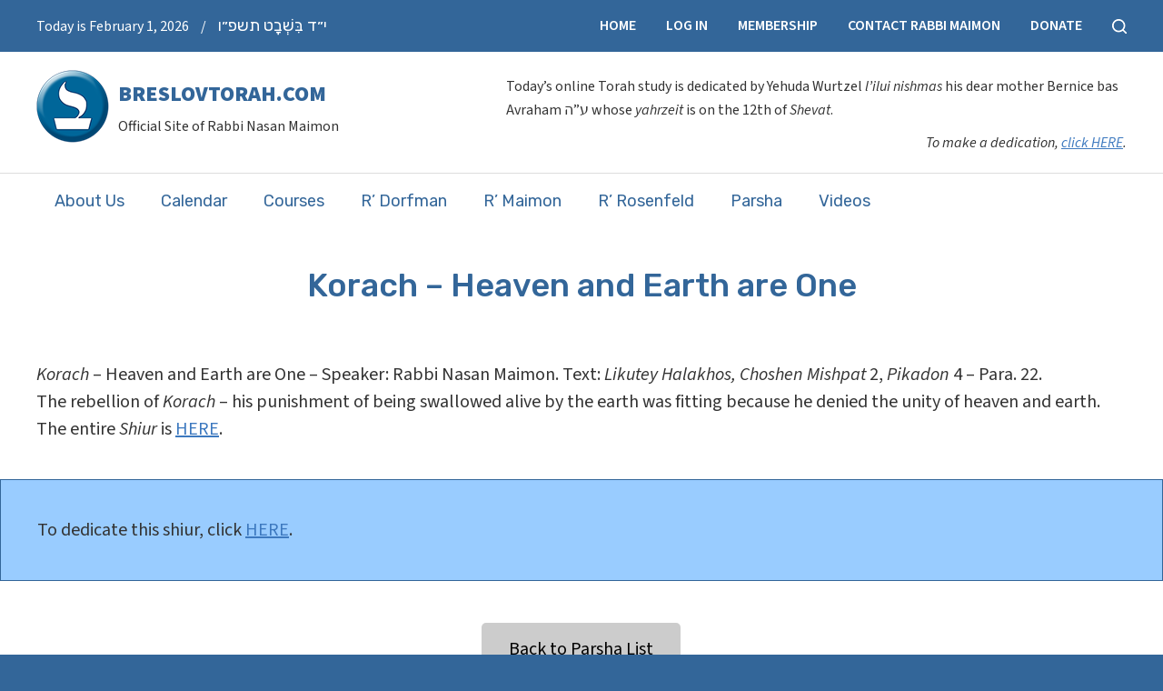

--- FILE ---
content_type: text/html; charset=UTF-8
request_url: https://www.breslovtorah.com/shiurim/parsha-38-korach-heaven-and-earth-are-one-cm2-pikadon-4-para-22/
body_size: 13275
content:
<!DOCTYPE html>
<!--[if IEMobile 7 ]> <html dir="ltr" lang="en" prefix="og: https://ogp.me/ns#"class="no-js iem7"> <![endif]-->
<!--[if lt IE 7 ]> <html dir="ltr" lang="en" prefix="og: https://ogp.me/ns#" class="no-js ie6"> <![endif]-->
<!--[if IE 7 ]>    <html dir="ltr" lang="en" prefix="og: https://ogp.me/ns#" class="no-js ie7"> <![endif]-->
<!--[if IE 8 ]>    <html dir="ltr" lang="en" prefix="og: https://ogp.me/ns#" class="no-js ie8"> <![endif]-->
<!--[if (gte IE 9)|(gt IEMobile 7)|!(IEMobile)|!(IE)]><!--><html dir="ltr" lang="en" prefix="og: https://ogp.me/ns#" class="no-js"><!--<![endif]-->

<head>

    <meta charset="utf-8">
    <title>Korach – Heaven and Earth are One | Breslov Shiurim, Breslov Classes</title>
    <meta name="viewport" content="width=device-width, initial-scale=1.0">
    <meta name="description" content="">
    <meta name="author" content="">

	<!-- Open graph tags -->
        <meta property="og:title" content="Korach &#8211; Heaven and Earth are One" />
	<meta property="og:description" content="" />
    <meta property="og:url" content="https://www.breslovtorah.com/shiurim/parsha-38-korach-heaven-and-earth-are-one-cm2-pikadon-4-para-22/" />
    <meta property="og:image:url" content="" />
    <meta property="og:image:type" content="image/jpeg" />
	<meta property="og:image:width" content="1500" />
	<meta property="og:image:height" content="788" />
    
	<!-- CSS -->
    <link type="text/css" href="https://www.breslovtorah.com/wp-content/themes/breslovtorah/css/bootstrap.min.css" rel="stylesheet">
    <link type="text/css" href="https://www.breslovtorah.com/wp-content/themes/breslovtorah/style.css" rel="stylesheet" media="screen">
    <link type="text/css" href="https://www.breslovtorah.com/wp-content/themes/breslovtorah/navigation.css" rel="stylesheet" media="screen">

    <!-- HTML5 shim, for IE6-8 support of HTML5 elements -->
    <!--[if lt IE 9]><script src="http://html5shim.googlecode.com/svn/trunk/html5.js"></script><![endif]-->

    <!-- Favicon and touch icons -->
    <link rel="apple-touch-icon-precomposed" sizes="144x144" href="https://www.breslovtorah.com/wp-content/themes/breslovtorah/icons/apple-touch-icon-144-precomposed.png">
    <link rel="apple-touch-icon-precomposed" sizes="114x114" href="https://www.breslovtorah.com/wp-content/themes/breslovtorah/icons/apple-touch-icon-114-precomposed.png">
	<link rel="apple-touch-icon-precomposed" sizes="72x72" href="https://www.breslovtorah.com/wp-content/themes/breslovtorah/icons/apple-touch-icon-72-precomposed.png">
	<link rel="apple-touch-icon-precomposed" href="https://www.breslovtorah.com/wp-content/themes/breslovtorah/icons/apple-touch-icon-57-precomposed.png">
	<link rel="shortcut icon" href="https://www.breslovtorah.com/wp-content/themes/breslovtorah/icons/favicon.png">
    
    <!-- Google Fonts -->
	<link rel="preconnect" href="https://fonts.googleapis.com">
	<link rel="preconnect" href="https://fonts.gstatic.com" crossorigin>
	<link href="https://fonts.googleapis.com/css2?family=Rubik:ital,wght@0,300..900;1,300..900&family=Source+Sans+3:ital,wght@0,200..900;1,200..900&display=swap" rel="stylesheet">
    
	<!-- Google tag (gtag.js) -->
	<script async src="https://www.googletagmanager.com/gtag/js?id=G-4Y1BWRM8SE"></script>
	<script>
	  window.dataLayer = window.dataLayer || [];
	  function gtag(){dataLayer.push(arguments);}
	  gtag('js', new Date());

	  gtag('config', 'G-4Y1BWRM8SE');
	</script>

	<!-- Facebook Pixel Code -->
	<script>
	!function(f,b,e,v,n,t,s)
	{if(f.fbq)return;n=f.fbq=function(){n.callMethod?
	n.callMethod.apply(n,arguments):n.queue.push(arguments)};
	if(!f._fbq)f._fbq=n;n.push=n;n.loaded=!0;n.version='2.0';
	n.queue=[];t=b.createElement(e);t.async=!0;
	t.src=v;s=b.getElementsByTagName(e)[0];
	s.parentNode.insertBefore(t,s)}(window,document,'script',
	'https://connect.facebook.net/en_US/fbevents.js');
	 fbq('init', '183886985674486'); 
	fbq('track', 'PageView');
	</script>
	<noscript>
	 <img height="1" width="1" 
	src="https://www.facebook.com/tr?id=183886985674486&ev=PageView
	&noscript=1"/>
	</noscript>
	<!-- End Facebook Pixel Code -->

    <!-- Feeds -->
    <link rel="pingback" href="https://www.breslovtorah.com/xmlrpc.php" />
    <link rel="alternate" type="application/rss+xml" title="BreslovTorah.com" href="https://www.breslovtorah.com/feed/" />
    <link rel="alternate" type="application/atom+xml" title="BreslovTorah.com" href="https://www.breslovtorah.com/feed/atom/" />

	<!-- Wordpress head functions -->    
        
		<!-- All in One SEO Pro 4.9.3 - aioseo.com -->
	<meta name="description" content="Korach - Heaven and Earth are One - Speaker: Rabbi Nasan Maimon. Text: Likutey Halakhos, Choshen Mishpat 2, Pikadon 4 - Para. 22. The rebellion of Korach - his punishment of being swallowed alive by the earth was fitting because he denied the unity of heaven and earth. The entire Shiur is HERE." />
	<meta name="robots" content="max-image-preview:large" />
	<meta name="author" content="Lakota Lustig"/>
	<meta name="keywords" content="alive,death,earth,heaven,korach,moshe,parsha,rebel,tzaddikim" />
	<link rel="canonical" href="https://www.breslovtorah.com/shiurim/parsha-38-korach-heaven-and-earth-are-one-cm2-pikadon-4-para-22/" />
	<meta name="generator" content="All in One SEO Pro (AIOSEO) 4.9.3" />
		<meta property="og:locale" content="en_US" />
		<meta property="og:site_name" content="BreslovTorah.com | Official Site of Rabbi Nasan Maimon" />
		<meta property="og:type" content="article" />
		<meta property="og:title" content="Korach – Heaven and Earth are One | Breslov Shiurim, Breslov Classes" />
		<meta property="og:description" content="Korach - Heaven and Earth are One - Speaker: Rabbi Nasan Maimon. Text: Likutey Halakhos, Choshen Mishpat 2, Pikadon 4 - Para. 22. The rebellion of Korach - his punishment of being swallowed alive by the earth was fitting because he denied the unity of heaven and earth. The entire Shiur is HERE." />
		<meta property="og:url" content="https://www.breslovtorah.com/shiurim/parsha-38-korach-heaven-and-earth-are-one-cm2-pikadon-4-para-22/" />
		<meta property="article:published_time" content="2018-06-06T21:00:00+00:00" />
		<meta property="article:modified_time" content="2018-06-06T21:00:00+00:00" />
		<meta name="twitter:card" content="summary" />
		<meta name="twitter:title" content="Korach – Heaven and Earth are One | Breslov Shiurim, Breslov Classes" />
		<meta name="twitter:description" content="Korach - Heaven and Earth are One - Speaker: Rabbi Nasan Maimon. Text: Likutey Halakhos, Choshen Mishpat 2, Pikadon 4 - Para. 22. The rebellion of Korach - his punishment of being swallowed alive by the earth was fitting because he denied the unity of heaven and earth. The entire Shiur is HERE." />
		<script type="application/ld+json" class="aioseo-schema">
			{"@context":"https:\/\/schema.org","@graph":[{"@type":"BreadcrumbList","@id":"https:\/\/www.breslovtorah.com\/shiurim\/parsha-38-korach-heaven-and-earth-are-one-cm2-pikadon-4-para-22\/#breadcrumblist","itemListElement":[{"@type":"ListItem","@id":"https:\/\/www.breslovtorah.com#listItem","position":1,"name":"Home","item":"https:\/\/www.breslovtorah.com","nextItem":{"@type":"ListItem","@id":"https:\/\/www.breslovtorah.com\/shiurim\/#listItem","name":"Shiurim"}},{"@type":"ListItem","@id":"https:\/\/www.breslovtorah.com\/shiurim\/#listItem","position":2,"name":"Shiurim","item":"https:\/\/www.breslovtorah.com\/shiurim\/","nextItem":{"@type":"ListItem","@id":"https:\/\/www.breslovtorah.com\/tag\/parsha\/#listItem","name":"Parsha"},"previousItem":{"@type":"ListItem","@id":"https:\/\/www.breslovtorah.com#listItem","name":"Home"}},{"@type":"ListItem","@id":"https:\/\/www.breslovtorah.com\/tag\/parsha\/#listItem","position":3,"name":"Parsha","item":"https:\/\/www.breslovtorah.com\/tag\/parsha\/","nextItem":{"@type":"ListItem","@id":"https:\/\/www.breslovtorah.com\/shiurim\/parsha-38-korach-heaven-and-earth-are-one-cm2-pikadon-4-para-22\/#listItem","name":"Korach &#8211; Heaven and Earth are One"},"previousItem":{"@type":"ListItem","@id":"https:\/\/www.breslovtorah.com\/shiurim\/#listItem","name":"Shiurim"}},{"@type":"ListItem","@id":"https:\/\/www.breslovtorah.com\/shiurim\/parsha-38-korach-heaven-and-earth-are-one-cm2-pikadon-4-para-22\/#listItem","position":4,"name":"Korach &#8211; Heaven and Earth are One","previousItem":{"@type":"ListItem","@id":"https:\/\/www.breslovtorah.com\/tag\/parsha\/#listItem","name":"Parsha"}}]},{"@type":"Organization","@id":"https:\/\/www.breslovtorah.com\/#organization","name":"BreslovTorah.com","description":"Official Site of Rabbi Nasan Maimon","url":"https:\/\/www.breslovtorah.com\/","logo":{"@type":"ImageObject","url":"https:\/\/www.www.breslovtorah.com\/wp-content\/uploads\/2016\/11\/logo.png","@id":"https:\/\/www.breslovtorah.com\/shiurim\/parsha-38-korach-heaven-and-earth-are-one-cm2-pikadon-4-para-22\/#organizationLogo"},"image":{"@id":"https:\/\/www.breslovtorah.com\/shiurim\/parsha-38-korach-heaven-and-earth-are-one-cm2-pikadon-4-para-22\/#organizationLogo"}},{"@type":"Person","@id":"https:\/\/www.breslovtorah.com\/author\/lakota\/#author","url":"https:\/\/www.breslovtorah.com\/author\/lakota\/","name":"Lakota Lustig","image":{"@type":"ImageObject","@id":"https:\/\/www.breslovtorah.com\/shiurim\/parsha-38-korach-heaven-and-earth-are-one-cm2-pikadon-4-para-22\/#authorImage","url":"https:\/\/secure.gravatar.com\/avatar\/a641e48a87441c6a390286d0b56de99c3025d4dc26369817926683de8cfddd9c?s=96&d=mm&r=g","width":96,"height":96,"caption":"Lakota Lustig"}},{"@type":"WebPage","@id":"https:\/\/www.breslovtorah.com\/shiurim\/parsha-38-korach-heaven-and-earth-are-one-cm2-pikadon-4-para-22\/#webpage","url":"https:\/\/www.breslovtorah.com\/shiurim\/parsha-38-korach-heaven-and-earth-are-one-cm2-pikadon-4-para-22\/","name":"Korach \u2013 Heaven and Earth are One | Breslov Shiurim, Breslov Classes","description":"Korach - Heaven and Earth are One - Speaker: Rabbi Nasan Maimon. Text: Likutey Halakhos, Choshen Mishpat 2, Pikadon 4 - Para. 22. The rebellion of Korach - his punishment of being swallowed alive by the earth was fitting because he denied the unity of heaven and earth. The entire Shiur is HERE.","inLanguage":"en","isPartOf":{"@id":"https:\/\/www.breslovtorah.com\/#website"},"breadcrumb":{"@id":"https:\/\/www.breslovtorah.com\/shiurim\/parsha-38-korach-heaven-and-earth-are-one-cm2-pikadon-4-para-22\/#breadcrumblist"},"author":{"@id":"https:\/\/www.breslovtorah.com\/author\/lakota\/#author"},"creator":{"@id":"https:\/\/www.breslovtorah.com\/author\/lakota\/#author"},"datePublished":"2018-06-07T00:00:00+03:00","dateModified":"2018-06-07T00:00:00+03:00"},{"@type":"WebSite","@id":"https:\/\/www.breslovtorah.com\/#website","url":"https:\/\/www.breslovtorah.com\/","name":"BreslovTorah.com","description":"Official Site of Rabbi Nasan Maimon","inLanguage":"en","publisher":{"@id":"https:\/\/www.breslovtorah.com\/#organization"}}]}
		</script>
		<!-- All in One SEO Pro -->


            <script data-no-defer="1" data-ezscrex="false" data-cfasync="false" data-pagespeed-no-defer data-cookieconsent="ignore">
                var ctPublicFunctions = {"_ajax_nonce":"03c247dead","_rest_nonce":"8c319adc3c","_ajax_url":"\/wp-admin\/admin-ajax.php","_rest_url":"https:\/\/www.breslovtorah.com\/wp-json\/","data__cookies_type":"none","data__ajax_type":"admin_ajax","data__bot_detector_enabled":0,"data__frontend_data_log_enabled":1,"cookiePrefix":"","wprocket_detected":false,"host_url":"www.breslovtorah.com","text__ee_click_to_select":"Click to select the whole data","text__ee_original_email":"The complete one is","text__ee_got_it":"Got it","text__ee_blocked":"Blocked","text__ee_cannot_connect":"Cannot connect","text__ee_cannot_decode":"Can not decode email. Unknown reason","text__ee_email_decoder":"CleanTalk email decoder","text__ee_wait_for_decoding":"The magic is on the way!","text__ee_decoding_process":"Please wait a few seconds while we decode the contact data."}
            </script>
        
            <script data-no-defer="1" data-ezscrex="false" data-cfasync="false" data-pagespeed-no-defer data-cookieconsent="ignore">
                var ctPublic = {"_ajax_nonce":"03c247dead","settings__forms__check_internal":0,"settings__forms__check_external":0,"settings__forms__force_protection":0,"settings__forms__search_test":1,"settings__forms__wc_add_to_cart":0,"settings__data__bot_detector_enabled":0,"settings__sfw__anti_crawler":0,"blog_home":"https:\/\/www.breslovtorah.com\/","pixel__setting":"3","pixel__enabled":true,"pixel__url":"https:\/\/moderate9-v4.cleantalk.org\/pixel\/9ad8f2ea6d8ae24f892adda339504b89.gif","data__email_check_before_post":1,"data__email_check_exist_post":0,"data__cookies_type":"none","data__key_is_ok":true,"data__visible_fields_required":true,"wl_brandname":"Anti-Spam by CleanTalk","wl_brandname_short":"CleanTalk","ct_checkjs_key":"8b58d441828283e9e7991f90ada320b73208fab030c323af3d16b7cc4085316c","emailEncoderPassKey":"02248e1b0bb0e040d67fcc9349a51186","bot_detector_forms_excluded":"W10=","advancedCacheExists":false,"varnishCacheExists":false,"wc_ajax_add_to_cart":false}
            </script>
        <link rel='dns-prefetch' href='//www.youtube.com' />
<link rel="alternate" title="oEmbed (JSON)" type="application/json+oembed" href="https://www.breslovtorah.com/wp-json/oembed/1.0/embed?url=https%3A%2F%2Fwww.breslovtorah.com%2Fshiurim%2Fparsha-38-korach-heaven-and-earth-are-one-cm2-pikadon-4-para-22%2F" />
<link rel="alternate" title="oEmbed (XML)" type="text/xml+oembed" href="https://www.breslovtorah.com/wp-json/oembed/1.0/embed?url=https%3A%2F%2Fwww.breslovtorah.com%2Fshiurim%2Fparsha-38-korach-heaven-and-earth-are-one-cm2-pikadon-4-para-22%2F&#038;format=xml" />
<style id='wp-img-auto-sizes-contain-inline-css' type='text/css'>
img:is([sizes=auto i],[sizes^="auto," i]){contain-intrinsic-size:3000px 1500px}
/*# sourceURL=wp-img-auto-sizes-contain-inline-css */
</style>
<style id='classic-theme-styles-inline-css' type='text/css'>
/*! This file is auto-generated */
.wp-block-button__link{color:#fff;background-color:#32373c;border-radius:9999px;box-shadow:none;text-decoration:none;padding:calc(.667em + 2px) calc(1.333em + 2px);font-size:1.125em}.wp-block-file__button{background:#32373c;color:#fff;text-decoration:none}
/*# sourceURL=/wp-includes/css/classic-themes.min.css */
</style>
<style id='pdfemb-pdf-embedder-viewer-style-inline-css' type='text/css'>
.wp-block-pdfemb-pdf-embedder-viewer{max-width:none}

/*# sourceURL=https://www.breslovtorah.com/wp-content/plugins/pdf-embedder/block/build/style-index.css */
</style>
<style id='powerpress-player-block-style-inline-css' type='text/css'>


/*# sourceURL=https://www.breslovtorah.com/wp-content/plugins/powerpress/blocks/player-block/build/style-index.css */
</style>
<style id='global-styles-inline-css' type='text/css'>
:root{--wp--preset--aspect-ratio--square: 1;--wp--preset--aspect-ratio--4-3: 4/3;--wp--preset--aspect-ratio--3-4: 3/4;--wp--preset--aspect-ratio--3-2: 3/2;--wp--preset--aspect-ratio--2-3: 2/3;--wp--preset--aspect-ratio--16-9: 16/9;--wp--preset--aspect-ratio--9-16: 9/16;--wp--preset--color--black: #000000;--wp--preset--color--cyan-bluish-gray: #abb8c3;--wp--preset--color--white: #ffffff;--wp--preset--color--pale-pink: #f78da7;--wp--preset--color--vivid-red: #cf2e2e;--wp--preset--color--luminous-vivid-orange: #ff6900;--wp--preset--color--luminous-vivid-amber: #fcb900;--wp--preset--color--light-green-cyan: #7bdcb5;--wp--preset--color--vivid-green-cyan: #00d084;--wp--preset--color--pale-cyan-blue: #8ed1fc;--wp--preset--color--vivid-cyan-blue: #0693e3;--wp--preset--color--vivid-purple: #9b51e0;--wp--preset--gradient--vivid-cyan-blue-to-vivid-purple: linear-gradient(135deg,rgb(6,147,227) 0%,rgb(155,81,224) 100%);--wp--preset--gradient--light-green-cyan-to-vivid-green-cyan: linear-gradient(135deg,rgb(122,220,180) 0%,rgb(0,208,130) 100%);--wp--preset--gradient--luminous-vivid-amber-to-luminous-vivid-orange: linear-gradient(135deg,rgb(252,185,0) 0%,rgb(255,105,0) 100%);--wp--preset--gradient--luminous-vivid-orange-to-vivid-red: linear-gradient(135deg,rgb(255,105,0) 0%,rgb(207,46,46) 100%);--wp--preset--gradient--very-light-gray-to-cyan-bluish-gray: linear-gradient(135deg,rgb(238,238,238) 0%,rgb(169,184,195) 100%);--wp--preset--gradient--cool-to-warm-spectrum: linear-gradient(135deg,rgb(74,234,220) 0%,rgb(151,120,209) 20%,rgb(207,42,186) 40%,rgb(238,44,130) 60%,rgb(251,105,98) 80%,rgb(254,248,76) 100%);--wp--preset--gradient--blush-light-purple: linear-gradient(135deg,rgb(255,206,236) 0%,rgb(152,150,240) 100%);--wp--preset--gradient--blush-bordeaux: linear-gradient(135deg,rgb(254,205,165) 0%,rgb(254,45,45) 50%,rgb(107,0,62) 100%);--wp--preset--gradient--luminous-dusk: linear-gradient(135deg,rgb(255,203,112) 0%,rgb(199,81,192) 50%,rgb(65,88,208) 100%);--wp--preset--gradient--pale-ocean: linear-gradient(135deg,rgb(255,245,203) 0%,rgb(182,227,212) 50%,rgb(51,167,181) 100%);--wp--preset--gradient--electric-grass: linear-gradient(135deg,rgb(202,248,128) 0%,rgb(113,206,126) 100%);--wp--preset--gradient--midnight: linear-gradient(135deg,rgb(2,3,129) 0%,rgb(40,116,252) 100%);--wp--preset--font-size--small: 13px;--wp--preset--font-size--medium: 20px;--wp--preset--font-size--large: 36px;--wp--preset--font-size--x-large: 42px;--wp--preset--spacing--20: 0.44rem;--wp--preset--spacing--30: 0.67rem;--wp--preset--spacing--40: 1rem;--wp--preset--spacing--50: 1.5rem;--wp--preset--spacing--60: 2.25rem;--wp--preset--spacing--70: 3.38rem;--wp--preset--spacing--80: 5.06rem;--wp--preset--shadow--natural: 6px 6px 9px rgba(0, 0, 0, 0.2);--wp--preset--shadow--deep: 12px 12px 50px rgba(0, 0, 0, 0.4);--wp--preset--shadow--sharp: 6px 6px 0px rgba(0, 0, 0, 0.2);--wp--preset--shadow--outlined: 6px 6px 0px -3px rgb(255, 255, 255), 6px 6px rgb(0, 0, 0);--wp--preset--shadow--crisp: 6px 6px 0px rgb(0, 0, 0);}:where(.is-layout-flex){gap: 0.5em;}:where(.is-layout-grid){gap: 0.5em;}body .is-layout-flex{display: flex;}.is-layout-flex{flex-wrap: wrap;align-items: center;}.is-layout-flex > :is(*, div){margin: 0;}body .is-layout-grid{display: grid;}.is-layout-grid > :is(*, div){margin: 0;}:where(.wp-block-columns.is-layout-flex){gap: 2em;}:where(.wp-block-columns.is-layout-grid){gap: 2em;}:where(.wp-block-post-template.is-layout-flex){gap: 1.25em;}:where(.wp-block-post-template.is-layout-grid){gap: 1.25em;}.has-black-color{color: var(--wp--preset--color--black) !important;}.has-cyan-bluish-gray-color{color: var(--wp--preset--color--cyan-bluish-gray) !important;}.has-white-color{color: var(--wp--preset--color--white) !important;}.has-pale-pink-color{color: var(--wp--preset--color--pale-pink) !important;}.has-vivid-red-color{color: var(--wp--preset--color--vivid-red) !important;}.has-luminous-vivid-orange-color{color: var(--wp--preset--color--luminous-vivid-orange) !important;}.has-luminous-vivid-amber-color{color: var(--wp--preset--color--luminous-vivid-amber) !important;}.has-light-green-cyan-color{color: var(--wp--preset--color--light-green-cyan) !important;}.has-vivid-green-cyan-color{color: var(--wp--preset--color--vivid-green-cyan) !important;}.has-pale-cyan-blue-color{color: var(--wp--preset--color--pale-cyan-blue) !important;}.has-vivid-cyan-blue-color{color: var(--wp--preset--color--vivid-cyan-blue) !important;}.has-vivid-purple-color{color: var(--wp--preset--color--vivid-purple) !important;}.has-black-background-color{background-color: var(--wp--preset--color--black) !important;}.has-cyan-bluish-gray-background-color{background-color: var(--wp--preset--color--cyan-bluish-gray) !important;}.has-white-background-color{background-color: var(--wp--preset--color--white) !important;}.has-pale-pink-background-color{background-color: var(--wp--preset--color--pale-pink) !important;}.has-vivid-red-background-color{background-color: var(--wp--preset--color--vivid-red) !important;}.has-luminous-vivid-orange-background-color{background-color: var(--wp--preset--color--luminous-vivid-orange) !important;}.has-luminous-vivid-amber-background-color{background-color: var(--wp--preset--color--luminous-vivid-amber) !important;}.has-light-green-cyan-background-color{background-color: var(--wp--preset--color--light-green-cyan) !important;}.has-vivid-green-cyan-background-color{background-color: var(--wp--preset--color--vivid-green-cyan) !important;}.has-pale-cyan-blue-background-color{background-color: var(--wp--preset--color--pale-cyan-blue) !important;}.has-vivid-cyan-blue-background-color{background-color: var(--wp--preset--color--vivid-cyan-blue) !important;}.has-vivid-purple-background-color{background-color: var(--wp--preset--color--vivid-purple) !important;}.has-black-border-color{border-color: var(--wp--preset--color--black) !important;}.has-cyan-bluish-gray-border-color{border-color: var(--wp--preset--color--cyan-bluish-gray) !important;}.has-white-border-color{border-color: var(--wp--preset--color--white) !important;}.has-pale-pink-border-color{border-color: var(--wp--preset--color--pale-pink) !important;}.has-vivid-red-border-color{border-color: var(--wp--preset--color--vivid-red) !important;}.has-luminous-vivid-orange-border-color{border-color: var(--wp--preset--color--luminous-vivid-orange) !important;}.has-luminous-vivid-amber-border-color{border-color: var(--wp--preset--color--luminous-vivid-amber) !important;}.has-light-green-cyan-border-color{border-color: var(--wp--preset--color--light-green-cyan) !important;}.has-vivid-green-cyan-border-color{border-color: var(--wp--preset--color--vivid-green-cyan) !important;}.has-pale-cyan-blue-border-color{border-color: var(--wp--preset--color--pale-cyan-blue) !important;}.has-vivid-cyan-blue-border-color{border-color: var(--wp--preset--color--vivid-cyan-blue) !important;}.has-vivid-purple-border-color{border-color: var(--wp--preset--color--vivid-purple) !important;}.has-vivid-cyan-blue-to-vivid-purple-gradient-background{background: var(--wp--preset--gradient--vivid-cyan-blue-to-vivid-purple) !important;}.has-light-green-cyan-to-vivid-green-cyan-gradient-background{background: var(--wp--preset--gradient--light-green-cyan-to-vivid-green-cyan) !important;}.has-luminous-vivid-amber-to-luminous-vivid-orange-gradient-background{background: var(--wp--preset--gradient--luminous-vivid-amber-to-luminous-vivid-orange) !important;}.has-luminous-vivid-orange-to-vivid-red-gradient-background{background: var(--wp--preset--gradient--luminous-vivid-orange-to-vivid-red) !important;}.has-very-light-gray-to-cyan-bluish-gray-gradient-background{background: var(--wp--preset--gradient--very-light-gray-to-cyan-bluish-gray) !important;}.has-cool-to-warm-spectrum-gradient-background{background: var(--wp--preset--gradient--cool-to-warm-spectrum) !important;}.has-blush-light-purple-gradient-background{background: var(--wp--preset--gradient--blush-light-purple) !important;}.has-blush-bordeaux-gradient-background{background: var(--wp--preset--gradient--blush-bordeaux) !important;}.has-luminous-dusk-gradient-background{background: var(--wp--preset--gradient--luminous-dusk) !important;}.has-pale-ocean-gradient-background{background: var(--wp--preset--gradient--pale-ocean) !important;}.has-electric-grass-gradient-background{background: var(--wp--preset--gradient--electric-grass) !important;}.has-midnight-gradient-background{background: var(--wp--preset--gradient--midnight) !important;}.has-small-font-size{font-size: var(--wp--preset--font-size--small) !important;}.has-medium-font-size{font-size: var(--wp--preset--font-size--medium) !important;}.has-large-font-size{font-size: var(--wp--preset--font-size--large) !important;}.has-x-large-font-size{font-size: var(--wp--preset--font-size--x-large) !important;}
:where(.wp-block-post-template.is-layout-flex){gap: 1.25em;}:where(.wp-block-post-template.is-layout-grid){gap: 1.25em;}
:where(.wp-block-term-template.is-layout-flex){gap: 1.25em;}:where(.wp-block-term-template.is-layout-grid){gap: 1.25em;}
:where(.wp-block-columns.is-layout-flex){gap: 2em;}:where(.wp-block-columns.is-layout-grid){gap: 2em;}
:root :where(.wp-block-pullquote){font-size: 1.5em;line-height: 1.6;}
/*# sourceURL=global-styles-inline-css */
</style>
<link rel='stylesheet' id='wpo_min-header-0-css' href='https://www.breslovtorah.com/wp-content/cache/wpo-minify/1769718951/assets/wpo-minify-header-000c8df8.min.css' type='text/css' media='all' />
<link rel='stylesheet' id='genericons-css' href='https://www.breslovtorah.com/wp-content/plugins/wishlist-login/css/genericons.css' type='text/css' media='all' />
<link rel='stylesheet' id='wpo_min-header-2-css' href='https://www.breslovtorah.com/wp-content/cache/wpo-minify/1769718951/assets/wpo-minify-header-3ad1218c.min.css' type='text/css' media='all' />
<script type="text/javascript" src="https://www.breslovtorah.com/wp-content/cache/wpo-minify/1769718951/assets/wpo-minify-header-5bde4aaa.min.js" id="wpo_min-header-0-js"></script>
<script type="text/javascript" src="https://www.youtube.com/iframe_api" id="qed-stt-youtube-js"></script>
<script type="text/javascript" id="wpo_min-header-2-js-extra">
/* <![CDATA[ */
var STTSettings = {"only_link_singular":"1","link_audio":"1","link_video":"1","link_youtube":"1","auto_replace_ts":"0"};
//# sourceURL=wpo_min-header-2-js-extra
/* ]]> */
</script>
<script type="text/javascript" src="https://www.breslovtorah.com/wp-content/cache/wpo-minify/1769718951/assets/wpo-minify-header-0eee1136.min.js" id="wpo_min-header-2-js"></script>
<link rel="https://api.w.org/" href="https://www.breslovtorah.com/wp-json/" /><link rel="EditURI" type="application/rsd+xml" title="RSD" href="https://www.breslovtorah.com/xmlrpc.php?rsd" />
<meta name="generator" content="WordPress 6.9" />
<link rel='shortlink' href='https://www.breslovtorah.com/?p=57308' />
            <script type="text/javascript"><!--
                                function powerpress_pinw(pinw_url){window.open(pinw_url, 'PowerPressPlayer','toolbar=0,status=0,resizable=1,width=460,height=320');	return false;}
                //-->

                // tabnab protection
                window.addEventListener('load', function () {
                    // make all links have rel="noopener noreferrer"
                    document.querySelectorAll('a[target="_blank"]').forEach(link => {
                        link.setAttribute('rel', 'noopener noreferrer');
                    });
                });
            </script>
            <!-- Running WishList Member&trade; Legacy v3.29.3 (c8ca) -->
<meta name="generator" content="Elementor 3.34.4; features: additional_custom_breakpoints; settings: css_print_method-external, google_font-enabled, font_display-swap">
			<style>
				.e-con.e-parent:nth-of-type(n+4):not(.e-lazyloaded):not(.e-no-lazyload),
				.e-con.e-parent:nth-of-type(n+4):not(.e-lazyloaded):not(.e-no-lazyload) * {
					background-image: none !important;
				}
				@media screen and (max-height: 1024px) {
					.e-con.e-parent:nth-of-type(n+3):not(.e-lazyloaded):not(.e-no-lazyload),
					.e-con.e-parent:nth-of-type(n+3):not(.e-lazyloaded):not(.e-no-lazyload) * {
						background-image: none !important;
					}
				}
				@media screen and (max-height: 640px) {
					.e-con.e-parent:nth-of-type(n+2):not(.e-lazyloaded):not(.e-no-lazyload),
					.e-con.e-parent:nth-of-type(n+2):not(.e-lazyloaded):not(.e-no-lazyload) * {
						background-image: none !important;
					}
				}
			</style>
			
</head>

<body>

	<!-- Search bar -->
	<div class="modal fade center" id="myModal" tabindex="-1" role="dialog" aria-labelledby="myModalLabel">
		<div class="modal-dialog" role="document">
			<div class="modal-content">
				<div class="modal-body">
					<form role="search" method="get" class="search-form" action="https://www.breslovtorah.com/">
					<input type="search" value="Search this website" onBlur="if(this.value=='') this.value='Search this website';" onFocus="if(this.value=='Search this website') this.value='';" name="s" />
					<button type="submit" class="search-submit">Go</button>
					</form>
					<button type="button" class="btn btn-default" data-dismiss="modal">Close</button>
				</div>
			</div>
		</div>
	</div>
	
	<!-- Top bar -->
    <div class="wrap top-bar">
    	<div class="container">
        	<div class="row">
            	<div class="col-lg-6 col-md-6 col-sm-12 col-xs-12">
                    <p>Today is February 1, 2026 <span>/</span> <span class="hebrew-date"><script type="text/javascript" charset="utf-8" src="//www.hebcal.com/etc/hdate-he.js"></script></span></p>
                </div>
            	<div class="col-lg-6 col-md-6 hidden-sm hidden-xs right">
					<ul>
                    	<li id="menu-item-41129" class="menu-item menu-item-type-post_type menu-item-object-page menu-item-home menu-item-41129"><a href="https://www.breslovtorah.com/">Home</a></li>
<li id="menu-item-40750" class="menu-item menu-item-type-post_type menu-item-object-page menu-item-40750"><a href="https://www.breslovtorah.com/log-in/">Log In</a></li>
<li id="menu-item-29109" class="menu-item menu-item-type-post_type menu-item-object-page menu-item-29109"><a href="https://www.breslovtorah.com/become-a-member/">Membership</a></li>
<li id="menu-item-28142" class="menu-item menu-item-type-post_type menu-item-object-page menu-item-28142"><a href="https://www.breslovtorah.com/contact/">Contact Rabbi Maimon</a></li>
<li id="menu-item-40844" class="menu-item menu-item-type-post_type menu-item-object-page menu-item-40844"><a href="https://www.breslovtorah.com/donate/">Donate</a></li>
						<li><a href="#" data-toggle="modal" data-target="#myModal"><img src="https://www.breslovtorah.com/wp-content/themes/breslovtorah/images/search-btn.png" alt="" /></a></li>
					</ul>
				</div>            
            </div>
        </div>
    </div>

	<!-- Header -->
    <header class="wrap header">
    	<div class="container">
        	<div class="row">
            	<div class="col-lg-4 col-md-4 col-sm-12 col-xs-12">
					<a href="https://www.breslovtorah.com" title="Return to the homepage"><img src="https://www.breslovtorah.com/wp-content/themes/breslovtorah/images/logo.png" alt="BreslovTorah.com - Official Site of Rabbi Nasan Maimon" /></a>
                    <h2><a href="https://www.breslovtorah.com">BreslovTorah.com</a></h2>
                    <p>Official Site of Rabbi Nasan Maimon</p>
				</div>
                <div class="col-lg-7 col-lg-offset-1 col-md-7 col-md-offset-1 col-sm-12 col-sm-offset-0 col-xs-12 col-xs-offset-0">
										<p>Today&#8217;s online Torah study is dedicated by Yehuda Wurtzel <em>l’ilui nishmas</em> his dear mother Bernice bas Avraham ע”ה whose <em>yahrzeit </em>is on the 12th of <em>Shevat</em>.</p>
					<p class="right" style="margin-top: 10px;"><em>To make a dedication, <a href="https://www.breslovtorah.com/donate/dedicate-a-day-of-streaming-torah-from-our-website/">click HERE</a>.</em></p>
                    					                                    </div>                
            </div>
        </div>
    </header>

    <!-- Main menu -->
	<nav class="wrap main-nav">
    	<div class="container">
        	<div class="row">
                <div class="col-lg-12 col-md-12 col-sm-12 col-xs-12 navbar navbar-default">
                    <div class="navbar-header">
                        <button type="button" class="navbar-toggle collapsed" data-toggle="collapse" data-target="#navbar-collapse-1" aria-expanded="false">
                            <span class="sr-only">Toggle navigation</span>
                            <span class="icon-bar"></span>
                            <span class="icon-bar"></span>
                            <span class="icon-bar"></span>
                        </button>
                        <a class="navbar-brand" href="#">Main Menu</a>
                    </div>
                    
					<div id="navbar-collapse-1" class="collapse navbar-collapse">
						<ul id="main-menu" class="nav navbar-nav">
							<li id="menu-item-28441" class="menu-item menu-item-type-post_type menu-item-object-page menu-item-28441"><a title="About Us" href="https://www.breslovtorah.com/about-us/">About Us</a></li>
<li id="menu-item-29107" class="menu-item menu-item-type-post_type menu-item-object-page menu-item-29107"><a title="Calendar" href="https://www.breslovtorah.com/courses/calendar/">Calendar</a></li>
<li id="menu-item-28148" class="menu-item menu-item-type-post_type menu-item-object-page menu-item-has-children menu-item-28148 dropdown"><a title="Courses" href="https://www.breslovtorah.com/courses/" data-toggle="dropdown" class="dropdown-toggle">Courses <span class="hidden-lg hidden-md visible-sm visible-xs caret"></span></a>
<ul role="menu" class=" dropdown-menu">
	<li id="menu-item-32167" class="menu-item menu-item-type-taxonomy menu-item-object-courses menu-item-32167"><a title="Aitzos HaMevuoros - Faith" href="https://www.breslovtorah.com/courses/aitzos-hamevuoros-faith/">Aitzos HaMevuoros &#8211; Faith</a></li>
	<li id="menu-item-28113" class="menu-item menu-item-type-taxonomy menu-item-object-courses menu-item-28113"><a title="Azamra - The Good Point" href="https://www.breslovtorah.com/courses/azamra-good-point/">Azamra &#8211; The Good Point</a></li>
	<li id="menu-item-44123" class="menu-item menu-item-type-taxonomy menu-item-object-courses menu-item-44123"><a title="Breslov Basics - Mini Clips" href="https://www.breslovtorah.com/courses/breslov-basics-mini-clips/">Breslov Basics &#8211; Mini Clips</a></li>
	<li id="menu-item-50259" class="menu-item menu-item-type-taxonomy menu-item-object-courses menu-item-50259"><a title="Healthy Parenting" href="https://www.breslovtorah.com/courses/healthy-parenting/">Healthy Parenting</a></li>
	<li id="menu-item-28116" class="menu-item menu-item-type-taxonomy menu-item-object-courses menu-item-28116"><a title="Hishtapkhus - Outpouring of the Soul" href="https://www.breslovtorah.com/courses/hishtapkhus-outpouring/">Hishtapkhus &#8211; Outpouring of the Soul</a></li>
	<li id="menu-item-50265" class="menu-item menu-item-type-taxonomy menu-item-object-courses menu-item-50265"><a title="Hiskashrus leTzaddik HaEmes" href="https://www.breslovtorah.com/courses/hiskashrus-letzaddik-ha-emes/">Hiskashrus leTzaddik HaEmes</a></li>
	<li id="menu-item-44331" class="menu-item menu-item-type-taxonomy menu-item-object-courses menu-item-44331"><a title="Shalom Bayis - Family Peace" href="https://www.breslovtorah.com/courses/shalom-bayis-family-peace/">Shalom Bayis &#8211; Family Peace</a></li>
	<li id="menu-item-28117" class="menu-item menu-item-type-taxonomy menu-item-object-courses menu-item-28117"><a title="Simcha - Joy" href="https://www.breslovtorah.com/courses/simcha/">Simcha &#8211; Joy</a></li>
</ul>
</li>
<li id="menu-item-51560" class="menu-item menu-item-type-post_type menu-item-object-page menu-item-51560"><a title="R’ Dorfman" href="https://www.breslovtorah.com/rabbi-yechiel-michel-dorfman-zal/">R’ Dorfman</a></li>
<li id="menu-item-28111" class="menu-item menu-item-type-post_type menu-item-object-page menu-item-has-children menu-item-28111 dropdown"><a title="R&#039; Maimon" href="https://www.breslovtorah.com/rabbi-maimon-media-library/" data-toggle="dropdown" class="dropdown-toggle">R&#8217; Maimon <span class="hidden-lg hidden-md visible-sm visible-xs caret"></span></a>
<ul role="menu" class=" dropdown-menu">
	<li id="menu-item-28216" class="menu-item menu-item-type-taxonomy menu-item-object-series menu-item-28216"><a title="Likutey Halakhos" href="https://www.breslovtorah.com/series/likuteyhalakhos/">Likutey Halakhos</a></li>
	<li id="menu-item-28217" class="menu-item menu-item-type-taxonomy menu-item-object-series menu-item-28217"><a title="Likutey Moharan 1" href="https://www.breslovtorah.com/series/likutey-moharan-1/">Likutey Moharan 1</a></li>
	<li id="menu-item-28498" class="menu-item menu-item-type-taxonomy menu-item-object-series menu-item-28498"><a title="Likutey Moharan 2" href="https://www.breslovtorah.com/series/likutey-moharan-2-tinyana/">Likutey Moharan 2</a></li>
	<li id="menu-item-44791" class="menu-item menu-item-type-taxonomy menu-item-object-series menu-item-44791"><a title="Chayey Moharan - Life of Rebbe Nachman" href="https://www.breslovtorah.com/series/chayey-moharan/">Chayey Moharan &#8211; Life of Rebbe Nachman</a></li>
	<li id="menu-item-28129" class="menu-item menu-item-type-taxonomy menu-item-object-series menu-item-28129"><a title="Meshivas Nefesh - Restore My Soul" href="https://www.breslovtorah.com/series/meshivas-nefesh-restore-soul/">Meshivas Nefesh &#8211; Restore My Soul</a></li>
	<li id="menu-item-46577" class="menu-item menu-item-type-taxonomy menu-item-object-series menu-item-46577"><a title="Sefer HaMidos - The Alef-Bet Book" href="https://www.breslovtorah.com/series/sefer-hamidos/">Sefer HaMidos &#8211; The Alef-Bet Book</a></li>
	<li id="menu-item-36961" class="menu-item menu-item-type-taxonomy menu-item-object-series menu-item-36961"><a title="Shevachey HaRan - Rebbe Nachman&#039;s Praises" href="https://www.breslovtorah.com/series/shevachey-haran/">Shevachey HaRan &#8211; Rebbe Nachman&#8217;s Praises</a></li>
	<li id="menu-item-28751" class="menu-item menu-item-type-taxonomy menu-item-object-series menu-item-28751"><a title="Sichos HaRan - Rebbe Nachman&#039;s Wisdom" href="https://www.breslovtorah.com/series/sichos-wisdom/">Sichos HaRan &#8211; Rebbe Nachman&#8217;s Wisdom</a></li>
	<li id="menu-item-50742" class="menu-item menu-item-type-taxonomy menu-item-object-series menu-item-50742"><a title="Sipurey Maasios" href="https://www.breslovtorah.com/series/sipurey-maasios/">Sipurey Maasios</a></li>
	<li id="menu-item-46594" class="menu-item menu-item-type-taxonomy menu-item-object-series menu-item-46594"><a title="Topics" href="https://www.breslovtorah.com/series/topics/">Topics</a></li>
	<li id="menu-item-42228" class="menu-item menu-item-type-taxonomy menu-item-object-courses menu-item-42228"><a title="עברית" href="https://www.breslovtorah.com/courses/hebrew-and-yiddish/">עברית</a></li>
</ul>
</li>
<li id="menu-item-28109" class="menu-item menu-item-type-post_type menu-item-object-page menu-item-has-children menu-item-28109 dropdown"><a title="R&#039; Rosenfeld" href="https://www.breslovtorah.com/rabbi-rosenfeld/" data-toggle="dropdown" class="dropdown-toggle">R&#8217; Rosenfeld <span class="hidden-lg hidden-md visible-sm visible-xs caret"></span></a>
<ul role="menu" class=" dropdown-menu">
	<li id="menu-item-28134" class="menu-item menu-item-type-taxonomy menu-item-object-series menu-item-28134"><a title="Ein Yaakov" href="https://www.breslovtorah.com/series/rabbi-rosenfeld-ein-yaakov/">Ein Yaakov</a></li>
	<li id="menu-item-48306" class="menu-item menu-item-type-taxonomy menu-item-object-series menu-item-48306"><a title="Halakha and Customs – Rabbi Rosenfeld ז&quot;ל" href="https://www.breslovtorah.com/series/halakha-r-rosenfeld/">Halakha and Customs – Rabbi Rosenfeld ז&#8221;ל</a></li>
	<li id="menu-item-53312" class="menu-item menu-item-type-taxonomy menu-item-object-series menu-item-53312"><a title="R&#039; Rosenfeld - Clips" href="https://www.breslovtorah.com/series/r-rosenfeld-clips/">R&#8217; Rosenfeld &#8211; Clips</a></li>
	<li id="menu-item-47556" class="menu-item menu-item-type-taxonomy menu-item-object-series menu-item-47556"><a title="R&#039; Rosenfeld - Likutey Moharan 1" href="https://www.breslovtorah.com/series/r-rosenfeld-likutey-moharan-1/">R&#8217; Rosenfeld &#8211; Likutey Moharan 1</a></li>
	<li id="menu-item-47555" class="menu-item menu-item-type-taxonomy menu-item-object-series menu-item-47555"><a title="R&#039; Rosenfeld - Likutey Moharan 2" href="https://www.breslovtorah.com/series/r-rosenfeld-likutey-moharan-2-tinyana/">R&#8217; Rosenfeld &#8211; Likutey Moharan 2</a></li>
	<li id="menu-item-28136" class="menu-item menu-item-type-taxonomy menu-item-object-series menu-item-28136"><a title="NaCh - Prophets and Writings" href="https://www.breslovtorah.com/series/rabbi-rosenfeld-nach-prophets-writings/">NaCh &#8211; Prophets and Writings</a></li>
	<li id="menu-item-36960" class="menu-item menu-item-type-taxonomy menu-item-object-series menu-item-36960"><a title="Shevachey HaRan - Praises of Rabbi Nachman" href="https://www.breslovtorah.com/series/rabbi-rosenfeld-praises/">Shevachey HaRan &#8211; Praises of Rabbi Nachman</a></li>
	<li id="menu-item-47557" class="menu-item menu-item-type-taxonomy menu-item-object-series menu-item-47557"><a title="R&#039; Rosenfeld - Sichos HaRan by Lesson" href="https://www.breslovtorah.com/series/rabbi-rosenfeld-sichos-wisdom/">R&#8217; Rosenfeld &#8211; Sichos HaRan by Lesson</a></li>
	<li id="menu-item-51834" class="menu-item menu-item-type-taxonomy menu-item-object-series menu-item-51834"><a title="R&#039; Rosenfeld - Sichos HaRan by Sichah" href="https://www.breslovtorah.com/series/r-rosenfeld-sichos-haran-by-sichah/">R&#8217; Rosenfeld &#8211; Sichos HaRan by Sichah</a></li>
	<li id="menu-item-47558" class="menu-item menu-item-type-taxonomy menu-item-object-series menu-item-47558"><a title="R&#039; Rosenfeld - Sipurey Maasios" href="https://www.breslovtorah.com/series/r-rosenfeld-sipurey-maasios/">R&#8217; Rosenfeld &#8211; Sipurey Maasios</a></li>
	<li id="menu-item-46608" class="menu-item menu-item-type-taxonomy menu-item-object-series menu-item-46608"><a title="R&#039; Rosenfeld - Topics" href="https://www.breslovtorah.com/series/rabbi-rosenfeld-topics/">R&#8217; Rosenfeld &#8211; Topics</a></li>
</ul>
</li>
<li id="menu-item-41721" class="menu-item menu-item-type-post_type menu-item-object-page menu-item-41721"><a title="Parsha" href="https://www.breslovtorah.com/parsha/audio-shiurim/">Parsha</a></li>
<li id="menu-item-43861" class="menu-item menu-item-type-post_type_archive menu-item-object-videos menu-item-43861"><a title="Videos" href="https://www.breslovtorah.com/videos/">Videos</a></li>
							<li class="menu-item menu-item-type-post_type menu-item-object-page menu-item-home menu-item-41129 hidden-lg hidden-md header-menu-link"><a href="https://www.breslovtorah.com/">Home</a></li>
<li class="menu-item menu-item-type-post_type menu-item-object-page menu-item-40750 hidden-lg hidden-md header-menu-link"><a href="https://www.breslovtorah.com/log-in/">Log In</a></li>
<li class="menu-item menu-item-type-post_type menu-item-object-page menu-item-29109 hidden-lg hidden-md header-menu-link"><a href="https://www.breslovtorah.com/become-a-member/">Membership</a></li>
<li class="menu-item menu-item-type-post_type menu-item-object-page menu-item-28142 hidden-lg hidden-md header-menu-link"><a href="https://www.breslovtorah.com/contact/">Contact Rabbi Maimon</a></li>
<li class="menu-item menu-item-type-post_type menu-item-object-page menu-item-40844 hidden-lg hidden-md header-menu-link"><a href="https://www.breslovtorah.com/donate/">Donate</a></li>
							<li class="search hidden-lg hidden-md"><a href="#" data-toggle="modal" data-target="#myModal"><img src="https://www.breslovtorah.com/wp-content/themes/breslovtorah/images/search-btn-mobile.png" alt="" /></a></li>
						</ul>
					</div>
                </div>
            </div>
		</div>
	</nav>
	<div class="wrap content single-shiur">
    	<div class="container">

			
        	<div class="row center shiur-title no-padding-bottom post-57308">
                <div class="col-lg-12 col-md-12 col-sm-12 col-xs-12">
					<h4></h4>
					<h1>Korach &#8211; Heaven and Earth are One</h1>
				</div>
			</div>
			
            <div class="row post-57308">
                <div class="col-lg-12 col-md-12 col-sm-12 col-xs-12">
					
																				
					<p><em>Korach </em>&#8211; Heaven and Earth are One &#8211; Speaker: Rabbi Nasan Maimon. Text: <em>Likutey Halakhos, Choshen Mishpat</em> 2, <em>Pikadon </em>4 &#8211; Para. 22.<br />
The rebellion of <em>Korach </em>&#8211; his punishment of being swallowed alive by the earth was fitting because he denied the unity of heaven and earth. The entire <em>Shiur </em>is <a href="https://www.breslovtorah.com/shiurim/cm2-lesson-104a-pikadon-4-para-21b-22-free-will-tzaddikim-are-alive-after-death-korach-heaven-and-earth-are-one/" rel="noopener" target="_blank">HERE</a>.</p>
                </div>
			</div>

					</div>
		<div class="container shiur-dedication">
			<div class="row">
				<div class="col-lg-12 col-md-12 col-sm-12 col-xs-12">
										<p>To dedicate this shiur, click <a href="https://www.breslovtorah.com/donate/dedicate-a-torah-shiur?shiurname=Korach &#8211; Heaven and Earth are One">HERE</a>.</p>
									</div>
			</div>
		</div>
		<div class="container">
            <div class="row shiur-navigation">
				<div class="col-lg-4 col-md-4 col-sm-12 col-xs-12">
					<p></p>
				</div>
				<div class="col-lg-4 col-md-4 col-sm-12 col-xs-12 center">
					                                                <p><a href='https://www.breslovtorah.com/parshios/bamidbar/'>Back to Parsha List</a></p>                                                <p><a href='https://www.breslovtorah.com/parshios/05-korach/'>Back to Parsha List</a></p>                                                            </div>
				<div class="col-lg-4 col-md-4 col-sm-12 col-xs-12 right">
					<p></p>
				</div>
            </div>
        </div>
    </div>

	<!-- Sitemap -->
    <div class="wrap sitemap hidden-xs">
    	<div class="container">
        	<div class="row">
				<div class="col-lg-4 col-md-4 col-sm-4 col-xs-12">
                	<h4>Courses</h4>
                    <ul>
					                                        					<li><a href="https://www.breslovtorah.com/courses/aitzos-hamevuoros-faith/">Aitzos HaMevuoros - Faith</a></li>
                                        					<li><a href="https://www.breslovtorah.com/courses/azamra-good-point/">Azamra - The Good Point</a></li>
                                        					<li><a href="https://www.breslovtorah.com/courses/breslov-basics-mini-clips/">Breslov Basics - Mini Clips</a></li>
                                        					<li><a href="https://www.breslovtorah.com/courses/breslov-biographies-mini-clips/">Breslov Biographies - Mini Clips</a></li>
                                        					<li><a href="https://www.breslovtorah.com/courses/breslov-nigunim-melodies/">Breslov Nigunim (Melodies)</a></li>
                                        					<li><a href="https://www.breslovtorah.com/courses/women/">Breslov Torah for Women</a></li>
                                        					<li><a href="https://www.breslovtorah.com/courses/calendar/">Calendar</a></li>
                                        					<li><a href="https://www.breslovtorah.com/courses/deepening-faith/">Deepening Faith</a></li>
                                        					<li><a href="https://www.breslovtorah.com/courses/eretz-yisrael/">Eretz Yisrael</a></li>
                                        					<li><a href="https://www.breslovtorah.com/courses/healthy-parenting/">Healthy Parenting</a></li>
                                        					<li><a href="https://www.breslovtorah.com/courses/hebrew-and-yiddish/">Hebrew/Yiddish</a></li>
                                        					<li><a href="https://www.breslovtorah.com/courses/hisbodedus/">Hisbodedus</a></li>
                                        					<li><a href="https://www.breslovtorah.com/courses/hishtapkhus-outpouring/">Hishtapkhus - Outpouring of the Soul</a></li>
                                        					<li><a href="https://www.breslovtorah.com/courses/hiskashrus-letzaddik-ha-emes/">Hiskashrus leTzaddik HaEmes</a></li>
                                        					<li><a href="https://www.breslovtorah.com/courses/parnassah/">Parnassah - Livelihood</a></li>
                                        					<li><a href="https://www.breslovtorah.com/courses/searching-for-the-tzaddik-today/">Searching for the Tzaddik Today</a></li>
                                        					<li><a href="https://www.breslovtorah.com/courses/sefer-tehillim/">Sefer Tehillim</a></li>
                                        					<li><a href="https://www.breslovtorah.com/courses/shabbos/">Shabbos</a></li>
                                        					<li><a href="https://www.breslovtorah.com/courses/shalom-bayis-family-peace/">Shalom Bayis - Family Peace</a></li>
                                        					<li><a href="https://www.breslovtorah.com/courses/siddur/">Siddur (Traditional Jewish Prayers)</a></li>
                                        					<li><a href="https://www.breslovtorah.com/courses/simcha/">Simcha - Joy</a></li>
                                        					<li><a href="https://www.breslovtorah.com/courses/sipurey-masiyos-13-stories/">Sipurey Masiyos - The 13 Stories</a></li>
                                        					<li><a href="https://www.breslovtorah.com/courses/tefilah-prayer/">Tefilah - Prayer</a></li>
                                        					<li><a href="https://www.breslovtorah.com/courses/tehillim/">Tehillim</a></li>
                                        					<li><a href="https://www.breslovtorah.com/courses/tzaddik/">Tzaddik</a></li>
                                        </ul>
                </div>
				<div class="col-lg-4 col-md-4 col-sm-4 col-xs-12">
                	<h4>Rabbi Maimon</h4>
                    <ul>
					                                        					<li><a href="https://www.breslovtorah.com/series/breslov-history-biography/">Breslov History and Biographies</a></li>
                                        					<li><a href="https://www.breslovtorah.com/series/chayey-moharan/">Chayey Moharan - Life of Rebbe Nachman</a></li>
                                        					<li><a href="https://www.breslovtorah.com/series/food-for-the-soul/">Food for the Soul</a></li>
                                        					<li><a href="https://www.breslovtorah.com/series/halakha-r-rosenfeld/">Halakha and Customs – Rabbi Rosenfeld ז"ל</a></li>
                                        					<li><a href="https://www.breslovtorah.com/series/lh1-orach-chaim-1/">LH1 - Orach Chaim 1</a></li>
                                        					<li><a href="https://www.breslovtorah.com/series/lh2-orach-chaim-2/">LH2 - Orach Chaim 2</a></li>
                                        					<li><a href="https://www.breslovtorah.com/series/lh3-orach-chaim-3/">LH3 - Orach Chaim 3</a></li>
                                        					<li><a href="https://www.breslovtorah.com/series/lh4-yoreh-deah-1/">LH4 - Yoreh Deah 1</a></li>
                                        					<li><a href="https://www.breslovtorah.com/series/lh5-yoreh-deah-2/">LH5 - Yoreh Deah 2</a></li>
                                        					<li><a href="https://www.breslovtorah.com/series/lh6-even-haezer/">LH6 - Even HaEzer</a></li>
                                        					<li><a href="https://www.breslovtorah.com/series/lh7-choshen-mishpat-1/">LH7 - Choshen Mishpat 1</a></li>
                                        					<li><a href="https://www.breslovtorah.com/series/lh8-choshen-mishpat-2/">LH8 - Choshen Mishpat 2</a></li>
                                        					<li><a href="https://www.breslovtorah.com/series/likuteyhalakhos/">Likutey Halakhos</a></li>
                                        					<li><a href="https://www.breslovtorah.com/series/likutey-moharan-1/">Likutey Moharan 1</a></li>
                                        					<li><a href="https://www.breslovtorah.com/series/likutey-moharan-2-tinyana/">Likutey Moharan 2</a></li>
                                        					<li><a href="https://www.breslovtorah.com/series/likutey-tefilos/">Likutey Tefilos</a></li>
                                        					<li><a href="https://www.breslovtorah.com/series/live-shiur-archive/">Live Shiur Archive</a></li>
                                        					<li><a href="https://www.breslovtorah.com/series/meshivas-nefesh-restore-soul/">Meshivas Nefesh - Restore My Soul</a></li>
                                        					<li><a href="https://www.breslovtorah.com/series/music/">Music &amp; Nature Soundscapes</a></li>
                                        					<li><a href="https://www.breslovtorah.com/series/r-rosenfeld-clips/">R' Rosenfeld - Clips</a></li>
                                        					<li><a href="https://www.breslovtorah.com/series/r-rosenfeld-likutey-moharan-2-tinyana/">R' Rosenfeld - Likutey Moharan 2</a></li>
                                        					<li><a href="https://www.breslovtorah.com/series/r-rosenfeld-sichos-haran-by-sichah/">R' Rosenfeld - Sichos HaRan by Sichah</a></li>
                                        					<li><a href="https://www.breslovtorah.com/series/rabbi-rosenfeld-topics/">R' Rosenfeld - Topics</a></li>
                                        					<li><a href="https://www.breslovtorah.com/series/rrsh-storage/">rrsh-storage</a></li>
                                        					<li><a href="https://www.breslovtorah.com/series/sefer-hamidos/">Sefer HaMidos - The Alef-Bet Book</a></li>
                                        					<li><a href="https://www.breslovtorah.com/series/shevachey-haran/">Shevachey HaRan - Rebbe Nachman's Praises</a></li>
                                        					<li><a href="https://www.breslovtorah.com/series/mir-shiur/">Shiur for Mir Yeshiva Students</a></li>
                                        					<li><a href="https://www.breslovtorah.com/series/sichos-wisdom/">Sichos HaRan - Rebbe Nachman's Wisdom</a></li>
                                        					<li><a href="https://www.breslovtorah.com/series/sipurey-maasios/">Sipurey Maasios</a></li>
                                        					<li><a href="https://www.breslovtorah.com/series/topics/">Topics</a></li>
                                        					<li><a href="https://www.breslovtorah.com/series/two-minute-topics/">Two-Minute Topics</a></li>
                                        </ul>
                </div>
				<div class="col-lg-4 col-md-4 col-sm-4 col-xs-12">
                	<h4>Rabbi Rosenfeld <em>z”l</em></h4>
                    <ul>
					                                        					<li><a href="https://www.breslovtorah.com/series/rabbi-rosenfeld-ein-yaakov/">Ein Yaakov</a></li>
                                        					<li><a href="https://www.breslovtorah.com/series/rabbi-rosenfeld-nach-prophets-writings/">NaCh - Prophets and Writings</a></li>
                                        					<li><a href="https://www.breslovtorah.com/series/r-rosenfeld-likutey-moharan-1/">R' Rosenfeld - Likutey Moharan 1</a></li>
                                        					<li><a href="https://www.breslovtorah.com/series/rabbi-rosenfeld-praises/">R' Rosenfeld - Praises of Rebbe Nachman</a></li>
                                        					<li><a href="https://www.breslovtorah.com/series/rabbi-rosenfeld-sichos-wisdom/">R' Rosenfeld - Sichos HaRan by Lesson</a></li>
                                        					<li><a href="https://www.breslovtorah.com/series/r-rosenfeld-sipurey-maasios/">R' Rosenfeld - Sipurey Maasios</a></li>
                                        </ul>
                </div>
            </div>
        </div>
    </div>

	<!-- Footer -->
    <footer class="container footer">
       	<div class="row center">
			<div class="col-lg-12 col-md-12 col-sm-12 col-xs-12">
				<h2> <a href="https://www.breslovtorah.com/contact/">Contact Rabbi Nasan Maimon</a> </h2>
                <p></p>
				<ul>
                                                            <li><a href="https://www.youtube.com/user/nasanmaimon/videos" target="_blank"><img src="https://www.breslovtorah.com/wp-content/themes/breslovtorah/images/icon-youtube.png" alt="" border="0" /></a></li>                                                                                                    <li><a href="https://vimeo.com/breslovtorah" target="_blank"><img src="https://www.breslovtorah.com/wp-content/themes/breslovtorah/images/icon-vimeo.png" alt="" border="0" /></a></li>                    				</ul>
				<small>Copyright &copy; 2026 BreslovTorah.com. Website designed by <a href="https://www.wordpress-web-designer-raleigh.com/" target="_blank">Addicott Web</a>. <span>|</span> <a href="https://www.breslovtorah.com/privacy-policy">Privacy Policy</a></small>
            </div>
        </div>
    </footer>

<!--[if lt IE 7 ]>
<script src="//ajax.googleapis.com/ajax/libs/chrome-frame/1.0.3/CFInstall.min.js"></script>
<script>window.attachEvent('onload',function(){CFInstall.check({mode:'overlay'})})</script>
<![endif]-->
		
  <style>
	.mejs-button.blank-button>button {
		background: transparent;
		color: #ccc;
		font-size: 1em;
		width: auto;
	}
	</style>
	<script type="text/template" id="playback-buttons-template">
								<div class="mejs-button blank-button">
				<button type="button" class="playback-rate-button" data-value="0.5" title="Playback Speed 0.5x" aria-label="Playback Speed 0.5x" tabindex="0">.5x</button>
			</div>
						<div class="mejs-button blank-button">
				<button type="button" class="playback-rate-button mejs-active active-playback-rate" data-value="1" title="Playback Speed 1x" aria-label="Playback Speed 1x" tabindex="0">1x</button>
			</div>
						<div class="mejs-button blank-button">
				<button type="button" class="playback-rate-button" data-value="1.5" title="Playback Speed 1.5x" aria-label="Playback Speed 1.5x" tabindex="0">1.5x</button>
			</div>
						<div class="mejs-button blank-button">
				<button type="button" class="playback-rate-button" data-value="2" title="Playback Speed 2x" aria-label="Playback Speed 2x" tabindex="0">2x</button>
			</div>
						</script>
<script type="speculationrules">
{"prefetch":[{"source":"document","where":{"and":[{"href_matches":"/*"},{"not":{"href_matches":["/wp-*.php","/wp-admin/*","/wp-content/uploads/*","/wp-content/*","/wp-content/plugins/*","/wp-content/themes/breslovtorah/*","/*\\?(.+)"]}},{"not":{"selector_matches":"a[rel~=\"nofollow\"]"}},{"not":{"selector_matches":".no-prefetch, .no-prefetch a"}}]},"eagerness":"conservative"}]}
</script>
    <style>
    .qed_stt_tslink {
        cursor: pointer;
    }
    </style>
												<div id="wl_login_popup_container">
				<div id="wl_login_popup_inner" class="wl_login_popup_inner_layout_full">
					<span class="wl_login_popup_close"><a href="#"><div class="genericon genericon-close"></div></a></span>
																				<div class="wllogin2_form">
<div class="wl_login_layout_full wl_login_skin_black">
	<div id="wl_login_full_form">
				<form method="post" action="https://www.breslovtorah.com/wp-login.php">
                        			<p class="wl_login_full_form_input_container" id="wl_login_username_input_container">
				<input class="wl_login_input_text" id="wl_login_input_username" type="text" name="log" placeholder="Username" value="">
			</p>
			<p class="wl_login_full_form_input_container" id="wl_login_password_input_container">
				<input class="wl_login_input_text" id="wl_login_input_password" type="password" name="pwd" placeholder="Password" value="">
			</p>
			<p class="wl_login_full_form_input_container" id="wl_login_remember_input_container">
				<input  class="wl_login_full_form_input_checkrememberme" type="checkbox" name="rememberme" value="forever" /> <label>Remember Me</label>
			</p>
			<p class="wl_login_full_form_input_container" id="wl_login_submit_input_container">
				<span class="wl_login_full_form_reset_pass"><a href="https://www.breslovtorah.com/wp-login.php?action=lostpassword">Lost your Password</a></span>
				<input class="wl_login_input_submit" id="wl_login_input_submit" name="wp-submit" type="submit" value="Login" />
			</p>

						<input type="hidden" name="redirect_to" value=""/>
		</form>
	</div>
		<div class="wl_login_section_divider">
		<p class="wl_login_section_divider_line"></p>
		<p class="wl_login_section_divider_text">OR</p>
		<p class="wl_login_section_divider_line"></p>
	</div>
	<p class="wl_login_social_links_container">
		<ul class="wl_login_social_links">
														</ul>
	</p>
	</div></div>				</div>
			</div>
														<script>
				const lazyloadRunObserver = () => {
					const lazyloadBackgrounds = document.querySelectorAll( `.e-con.e-parent:not(.e-lazyloaded)` );
					const lazyloadBackgroundObserver = new IntersectionObserver( ( entries ) => {
						entries.forEach( ( entry ) => {
							if ( entry.isIntersecting ) {
								let lazyloadBackground = entry.target;
								if( lazyloadBackground ) {
									lazyloadBackground.classList.add( 'e-lazyloaded' );
								}
								lazyloadBackgroundObserver.unobserve( entry.target );
							}
						});
					}, { rootMargin: '200px 0px 200px 0px' } );
					lazyloadBackgrounds.forEach( ( lazyloadBackground ) => {
						lazyloadBackgroundObserver.observe( lazyloadBackground );
					} );
				};
				const events = [
					'DOMContentLoaded',
					'elementor/lazyload/observe',
				];
				events.forEach( ( event ) => {
					document.addEventListener( event, lazyloadRunObserver );
				} );
			</script>
			<script type="text/javascript" id="wpo_min-footer-0-js-extra">
/* <![CDATA[ */
var localize = {"ajaxurl":"https://www.breslovtorah.com/wp-admin/admin-ajax.php","nonce":"c2e04d5364","i18n":{"added":"Added ","compare":"Compare","loading":"Loading..."},"eael_translate_text":{"required_text":"is a required field","invalid_text":"Invalid","billing_text":"Billing","shipping_text":"Shipping","fg_mfp_counter_text":"of"},"page_permalink":"https://www.breslovtorah.com/shiurim/parsha-38-korach-heaven-and-earth-are-one-cm2-pikadon-4-para-22/","cart_redirectition":"","cart_page_url":"","el_breakpoints":{"mobile":{"label":"Mobile Portrait","value":767,"default_value":767,"direction":"max","is_enabled":true},"mobile_extra":{"label":"Mobile Landscape","value":880,"default_value":880,"direction":"max","is_enabled":false},"tablet":{"label":"Tablet Portrait","value":1024,"default_value":1024,"direction":"max","is_enabled":true},"tablet_extra":{"label":"Tablet Landscape","value":1200,"default_value":1200,"direction":"max","is_enabled":false},"laptop":{"label":"Laptop","value":1366,"default_value":1366,"direction":"max","is_enabled":false},"widescreen":{"label":"Widescreen","value":2400,"default_value":2400,"direction":"min","is_enabled":false}}};
//# sourceURL=wpo_min-footer-0-js-extra
/* ]]> */
</script>
<script type="text/javascript" src="https://www.breslovtorah.com/wp-content/cache/wpo-minify/1769718951/assets/wpo-minify-footer-68c112a1.min.js" id="wpo_min-footer-0-js"></script>

<!-- Scripts -->
<script src="https://stackpath.bootstrapcdn.com/bootstrap/3.4.1/js/bootstrap.min.js" integrity="sha384-aJ21OjlMXNL5UyIl/XNwTMqvzeRMZH2w8c5cRVpzpU8Y5bApTppSuUkhZXN0VxHd" crossorigin="anonymous"></script>
<script>
jQuery(function($) {
  // Bootstrap menu magic
  $(window).resize(function() {
    if ($(window).width() < 991) {
      $(".dropdown-toggle").attr('data-toggle', 'dropdown');
    } else {
      $(".dropdown-toggle").removeAttr('data-toggle dropdown');
    }
  });
	
	$('.dropdown-toggle').click(function() { if ($(window).width() > 992) if ($(this).next('.dropdown-menu').is(':visible')) window.location = $(this).attr('href'); });
});
</script>

</body>
</html>